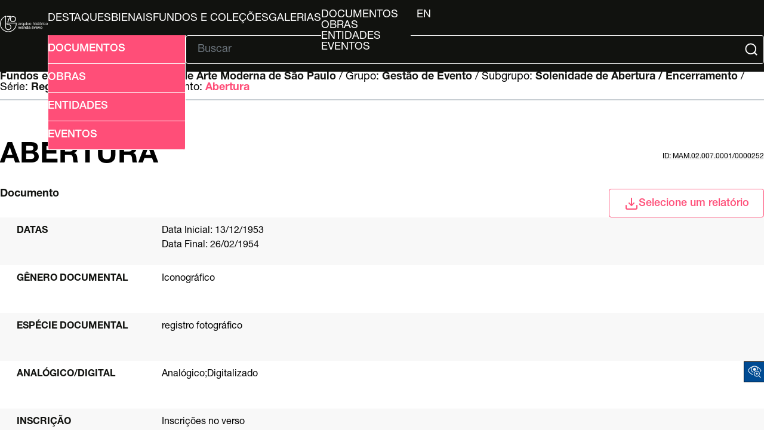

--- FILE ---
content_type: text/html; charset=UTF-8
request_url: http://arquivo.bienal.org.br/pawtucket/index.php/Detail/documento/117477
body_size: 25612
content:
<!DOCTYPE html>
<html lang="en">

<head>
	<meta charset="utf-8">
	<meta name="viewport" content="width=device-width, initial-scale=1.0, minimum-scale=1.0" />

	<script async src="https://www.googletagmanager.com/gtag/js?id=UA-22818412-4"></script>
	<script>
		window.dataLayer = window.dataLayer || [];

		function gtag() {
			dataLayer.push(arguments);
		}
		gtag('js', new Date());
		gtag('config', 'UA-22818412-4');
	</script>



	<!-- CSS Reset -->
	<link rel="stylesheet" type="text/css" href="/pawtucket/themes/bienal-layout-novo/assets/css/reset.css" />
	<!-- Global CSS -->
	<link rel="stylesheet" type="text/css" href="/pawtucket/themes/bienal-layout-novo/assets/css/global.css" />
	<!-- Header CSS -->
	<link rel="stylesheet" type="text/css" href="/pawtucket/themes/bienal-layout-novo/assets/css/header.css" />
	<!-- Footer CSS -->
	<link rel="stylesheet" type="text/css" href="/pawtucket/themes/bienal-layout-novo/assets/css/footer.css" />
	<!-- Accessibility CSS -->
	<link rel="stylesheet" type="text/css" href="/pawtucket/themes/bienal-layout-novo/assets/css/accessibility.css" />
	
	<!-- Accessibility -->
	<link rel="stylesheet" type="text/css" href="/pawtucket/themes/bienal-layout-novo/assets/pawtucket/css/jbility.css" />
	<!-- jQuery selectBox -->
	<link rel="stylesheet" type="text/css" href="/pawtucket/themes/bienal-layout-novo/assets/pawtucket/css/jquery.selectBox.css" />

	<!-- jQuery 2.2.2 -->
	<script type="application/javascript" src="/pawtucket/themes/bienal-layout-novo/assets/pawtucket/js/jquery-2.2.2.min.js"></script>
	<!-- jQuery-ui -->
	<script type="application/javascript" src="/pawtucket/themes/bienal-layout-novo/assets/pawtucket/js/jquery-ui.min.js"></script>

	<!-- Accessibility -->
	<script type="application/javascript" src="/pawtucket/themes/bienal-layout-novo/assets/pawtucket/js/jbility.js"></script>
	<!-- jQuery selectBox -->
	<script type="application/javascript" src="/pawtucket/themes/bienal-layout-novo/assets/pawtucket/js/jquery.selectBox.js"></script>

	<!-- JS das páginas do site -->
	<script defer type="application/javascript" src="/pawtucket/themes/bienal-layout-novo/assets/js/global.js"></script>

	<!-- meta/asset loader do theme default -->
	
	<title>
		Bienal - Arquivo Histórico Wanda Svevo: Documento: Abertura [MAM.02.007.0001/0000252]	</title>

	<!-- <script type="text/javascript">
		jQuery(document).ready(function() {
			jQuery('#browse-menu').on('click mouseover mouseout mousemove mouseenter', function(e) {
				e.stopPropagation();
			});
		});
	</script> -->
		<!-- fim do meta/asset loader do theme default -->
</head>

<body>
	<!-- <div id="skipNavigation"><a href="#main">Skip to main content</a></div> -->
	<header>
		<div id="header-logo-div">
			<a id="header-logo-link" href="/pawtucket">
				<img
					id="header-logo-img"
					src="/pawtucket/themes/bienal-layout-novo/assets/svg/bienal-ahws_70-selo-branco.svg"
					alt="bienal logo" />
			</a>
		</div>
		<button id="hamburger-btn" onclick="toggleById('header-main', 'flex')"><svg xmlns="http://www.w3.org/2000/svg" viewBox="0 0 448 512">
				<path d="M0 96C0 78.3 14.3 64 32 64l384 0c17.7 0 32 14.3 32 32s-14.3 32-32 32L32 128C14.3 128 0 113.7 0 96zM0 256c0-17.7 14.3-32 32-32l384 0c17.7 0 32 14.3 32 32s-14.3 32-32 32L32 288c-17.7 0-32-14.3-32-32zM448 416c0 17.7-14.3 32-32 32L32 448c-17.7 0-32-14.3-32-32s14.3-32 32-32l384 0c17.7 0 32 14.3 32 32z" />
			</svg></button>
		<div id="header-main">
			<ul id="header-link-list" role="list" aria-label="Primary Navigation">

				<li><a href='/pawtucket/index.php/Gallery/Featured'>Destaques</a></li>
				<li><a href="/pawtucket/index.php/Gallery/getSetInfo/set_id/3303">Bienais</a></li>
				<li ><a href='/pawtucket/index.php/Detail/documento/1'>Fundos e Coleções</a></li>
				<li ><a href='/pawtucket/index.php/Gallery/Index'>Galerias</a></li>
				<li id="browse-popover-wrapper">
					<button id="browse-popover-btn" popovertarget="browse-popover-list">Explorar</button>
					<ul id="browse-popover-list" popover>
						<li><a href='/pawtucket/index.php/Browse/documentos'>Documentos</a></li>
						<li><a href='/pawtucket/index.php/Browse/obras'>Obras</a></li>
						<li><a href='/pawtucket/index.php/Browse/entidades'>Entidades</a></li>
						<li><a href='/pawtucket/index.php/Browse/eventos'>Eventos</a></li>
					</ul>
				</li>

				
				<li id="header-lang-desktop">
					<button popovertarget="lang-popover-div">pt</button>
					<div id="lang-popover-div" popover>
						<a href="/pawtucket/index.php/Detail/documento/117477/lang/en_US">en</a>
					</div>
				</li>
				<li id="header-lang-mobile"><a href="/pawtucket/index.php/Detail/documento/117477/lang/pt_BR">pt</a>&nbsp; &nbsp;|&nbsp; &nbsp;<a href="/pawtucket/index.php/Detail/documento/117477/lang/en_US">en</a></li>
			</ul>

			<div id="header-form">
				<button
					id="header-adv-search-btn"
					popovertarget="header-adv-search-popover">
					<img src="/pawtucket/themes/bienal-layout-novo/assets/svg/folder-search.svg" />
					Busca Avançada				</button>

				<div popover id="header-adv-search-popover">
					<ul>
						<li><a href='/pawtucket/index.php/Search/advanced/documentos'>Documentos</a></li>
						<li><a href='/pawtucket/index.php/Search/advanced/obras'>Obras</a></li>
						<li><a href='/pawtucket/index.php/Search/advanced/entidades'>Entidades</a></li>
						<li><a href='/pawtucket/index.php/Search/advanced/eventos'>Eventos</a></li>
					</ul>
				</div>

				<hr>

				<form id="header-search-form" role="search" action="/pawtucket/index.php/MultiSearch/Index" aria-label="Buscar">
					<input id="headerSearchInput" type="text" placeholder="Buscar" name="search" autocomplete="off" aria-label="Texto de busca" />
					<button id="headerSearchButton" type="submit" aria-label="Submit">
						<img src="/pawtucket/themes/bienal-layout-novo/assets/svg/magnifying-glass.svg" />
					</button>
				</form>

				<script type="text/javascript">
					$(document).ready(function() {
						$('#headerSearchButton').prop('disabled', true);
						$('#headerSearchInput').on('keyup', function() {
							$('#headerSearchButton').prop('disabled', this.value == "" ? true : false);
						})
					});
				</script>
			</div>
		</div>
	</header>

	<main role="main">

    
<div class="sec-header">
    <span id="hierarchy">
		<a href="/pawtucket/index.php/Detail/documento/1">Fundos e coleções / </a>
        
            Fundo: <a href="/pawtucket/index.php/Detail/documento/30">Museu de Arte Moderna de São Paulo</a>
        /
            Grupo: <a href="/pawtucket/index.php/Detail/documento/39">Gestão de Evento</a>
        /
            Subgrupo: <a href="/pawtucket/index.php/Detail/documento/46">Solenidade de Abertura / Encerramento</a>
        /
            Série: <a href="/pawtucket/index.php/Detail/documento/128">Registro fotográfico</a>
        /
            Documento: <a href="/pawtucket/index.php/Detail/documento/117477">Abertura</a>
        
    </span>

    <script>
        const f_name = "documento";
        for (let a of document.getElementById("hierarchy").getElementsByTagName("a")) {
            let split_href = a.href.split("//");
            if (split_href.length == 3) {
                a.setAttribute("href", split_href[0] + "//" + split_href[1] + "/" + f_name + "/" + split_href[2]);
            }
        }
    </script>

    <hr />

    <div>
        <h1>Abertura</h1>
        <label>id: MAM.02.007.0001/0000252</label>
    </div>

    <div>
        <span><b>Documento</b></span>

        <div class="select-div" id="Detail-select-wrapper">
            <button class="select-btn Detail" onclick="toggleById('select-popover', 'block', 9000)">
                <img src="/pawtucket/themes/bienal-layout-novo/assets/svg/download.svg" />Selecione um relatório            </button>

            <div class="select-popover" id="select-popover">
                <ul>
                    <li><a target="_blank" href="/pawtucket/index.php/Detail/documento/117477/view/pdf/download/1/export_format/_pdf_ca_objects_summary">Ficha do documento</a></li>                </ul>
            </div>
        </div>
    </div>
</div>

<div class="wrapper">
    <div class="summary-sheet">
        <div class="summary-sheet-attributes">

            <!-- campos específicos de obra -->

            

            

            

            

            

            

            
            <!-- fim obra -->

            
                        <div class="summary-sheet-attribute">
                            <div class="summary-sheet-attribute-label">Datas</div>
                            <div class="summary-sheet-attribute-value">
                                Data Inicial: 13/12/1953<br>Data Final: 26/02/1954
                            </div>                            
                        </div>
                        

            
                        <div class="summary-sheet-attribute">
                            <div class="summary-sheet-attribute-label">Gênero documental</div>
                            <div class="summary-sheet-attribute-value">Iconográfico</div>
                        </div>
                        

            
                        <div class="summary-sheet-attribute">
                            <div class="summary-sheet-attribute-label">Espécie documental</div>
                            <div class="summary-sheet-attribute-value">registro fotográfico</div>
                        </div>
                        

            
                        <div class="summary-sheet-attribute">
                            <div class="summary-sheet-attribute-label">Analógico/digital</div>
                            <div class="summary-sheet-attribute-value">Analógico;Digitalizado</div>
                        </div>
                        

            <!-- Acrescentado por Fred, 20/4/2023 -->
            <!-- Alterado por Fred, 27/7/2023 -->

            
            

            
                        <div class="summary-sheet-attribute">
                            <div class="summary-sheet-attribute-label">Inscrição</div>
                            <div class="summary-sheet-attribute-value">Inscrições no verso</div>
                        </div>
                        

            

            
                        <div class="summary-sheet-attribute">
                            <div class="summary-sheet-attribute-label">Outros números ou códigos de identificação</div>
                            <div class="summary-sheet-attribute-value">02BSP_AMPLI_00262 (notação anterior);</div>
                        </div>
                        

            
                        <div class="summary-sheet-attribute">
                            <div class="summary-sheet-attribute-label">Outros números ou códigos de identificação</div>
                            <div class="summary-sheet-attribute-value">Papel</div>
                        </div>
                        

            
                        <div class="summary-sheet-attribute">
                            <div class="summary-sheet-attribute-label">Técnica</div>
                            <div class="summary-sheet-attribute-value">Fotografia</div>
                        </div>
                        

            
                        <div class="summary-sheet-attribute">
                            <div class="summary-sheet-attribute-label">Dimensão</div>
                            
                            <div class="summary-sheet-attribute-value">
                            
                            	
                                <div class="summary-sheet-subattribute">
                                    <span>Tipo de material mensurado:</span>
                                    <span>fotografia</span>
                                </div>
                                
                                
                                
                                <div class="summary-sheet-subattribute">
                                    <span>Tipo de dimensão:</span>
                                    <span>altura</span>
                                </div>
                                
                                
                                
                                <div class="summary-sheet-subattribute">
                                    <span>Valor da dimensão:</span>
                                    <span>21 cm</span>
                                </div>
                                
                                
                            </div>
                             
                            <div class="summary-sheet-attribute-value">
                            
                            	
                                <div class="summary-sheet-subattribute">
                                    <span>Tipo de material mensurado:</span>
                                    <span>fotografia</span>
                                </div>
                                
                                
                                
                                <div class="summary-sheet-subattribute">
                                    <span>Tipo de dimensão:</span>
                                    <span>largura</span>
                                </div>
                                
                                
                                
                                <div class="summary-sheet-subattribute">
                                    <span>Valor da dimensão:</span>
                                    <span>26 cm</span>
                                </div>
                                
                                
                            </div>
                            
                        </div>
                        

            
                        <div class="summary-sheet-attribute">
                            <div class="summary-sheet-attribute-label">Código de localização</div>
                            <div class="summary-sheet-attribute-value">03-00001-03088</div>
                        </div>
                        

            

                            <div class="summary-sheet-attribute">
                    <div class="summary-sheet-attribute-label">Entidades relacionadas (contexto de produção)</div>
                    <div class="summary-sheet-attribute-value">
                        <b><a href="/pawtucket/index.php/Detail/entidade/52698">Autor não identificado</a></b>: Autor                    </div>
                </div>
            
                            <div class="summary-sheet-attribute">
                    <div class="summary-sheet-attribute-label">Local de produção</div>
                    <div class="summary-sheet-attribute-value">
                        Brasil -> São Paulo -> São Paulo                    </div>
                </div>
            
            

            

            

            

            

            

            
                        <div class="summary-sheet-attribute">
                            <div class="summary-sheet-attribute-label">Evento relacionado (contexto de produção documental)</div>
                            <div class="summary-sheet-attribute-value">
                                <a href="/pawtucket/index.php/Detail/evento/1037">Eventos -> 02 Bienal de São Paulo -> Sala Especial: Alexander Calder</a>
                            </div>
                        </div>
                        

            
                        <div class="summary-sheet-attribute">
                            <div class="summary-sheet-attribute-label">Representação nacional</div>
                            <div class="summary-sheet-attribute-value">
							
								Estados Unidos
							
							</div>
                        </div>
                        

            
                        <div class="summary-sheet-attribute">
                            <div class="summary-sheet-attribute-label">Descrição do conteúdo</div>
                            <div class="summary-sheet-attribute-value">Vista interna geral do Palácio dos Estados</div>
                        </div>
                        

            

            

            

            
                        <div class="summary-sheet-attribute">
                            <div class="summary-sheet-attribute-label">Documentos relacionados</div>
                            <div class="summary-sheet-attribute-value">
                                <a href="/pawtucket/index.php/Detail/documento/93266">Todos -> Biblioteca -> The monumental and the ephemeral : the Sao Paulo Bienal and the emergence of abstraction in Brazil, 1946-1954</a>
                            </div>
                        </div>
                        

            
                        <div class="summary-sheet-attribute">
                            <div class="summary-sheet-attribute-label">Vocabulário controlado relacionado</div>
                            <div class="summary-sheet-attribute-value">
                                Abertura
                            </div>
                        </div>
                        

            
                        <div class="summary-sheet-attribute">
                            <div class="summary-sheet-attribute-label">Entidades relacionadas</div>
                            <div class="summary-sheet-attribute-value">
                                <a href="/pawtucket/index.php/Detail/entidade/60697"><b>Alexander Calder</b></a><br/><a href="/pawtucket/index.php/Detail/entidade/50950"><b>Yolanda Penteado</b></a><br/><a href="/pawtucket/index.php/Detail/entidade/60746"><b>Darcy Vargas</b></a>
                            </div>
                        </div>
                        

            

            

            

            

            

            

            
                        <div class="summary-sheet-attribute">
                            <div class="summary-sheet-attribute-label">Cromia</div>
                            <div class="summary-sheet-attribute-value">PB</div>
                        </div>
                        

            
                        <div class="summary-sheet-attribute">
                            <div class="summary-sheet-attribute-label">Polaridade</div>
                            <div class="summary-sheet-attribute-value">Positivo</div>
                        </div>
                        

            

            

            

            

            

            

            <!-- Acrescentado por Fred, 17/4/2021 -->
            

        </div>

    </div>
    <!-- FIM div descrição -->

    <!-- Vamos montar aqui a seção do representante digital -->

    
    <!-- Fim da seção do representante digital -->

    
    <!-- ESPAÇO ONDE O BLOCO DE SQL FICAVA -->

    


</div> <!-- FECHA WRAPPER -->

<div id="caMediaPanel">
    <div id="caMediaPanelContentArea"></div>
</div>



<script type="text/javascript">
    var caMediaPanel;
    current_resource_location_id = '';
    jQuery(document).ready(function() {
            });
</script>

<div class="sec-footer">
    <ul class="sec-footer-social-list">
        <li>
            Compartilhar        </li>
        <li>
            <a href="#" onclick="window.open('https://www.facebook.com/sharer/sharer.php?u='+encodeURIComponent(location.href),'facebook-share-dialog','width=626,height=436');return false;"><img src="/pawtucket/themes/bienal-layout-novo/assets/svg/facebook.svg" alt="logo facebook" /></a>
        </li>
        <li>
            <a href="#" onclick="window.open('https://twitter.com/intent/tweet?original_referer=' + encodeURIComponent(location.href) + '&amp;tw_p=tweetbutton&amp;url=' + encodeURIComponent(location.href),'twitter-share-dialog','width=626,height=436');return false;"><img src="/pawtucket/themes/bienal-layout-novo/assets/svg/x-twitter.svg" alt="logo twitter" /></a>
        </li>
        <li>
            <a href="#" onclick="window.open('https://wa.me/?text=' + encodeURIComponent(location.href),'whatsapp-share-dialog','width=626,height=436');return false;"><img src="/pawtucket/themes/bienal-layout-novo/assets/svg/whatsapp.svg" alt="logo whatsapp" /></a>
        </li>
    </ul>
</div></main>


<!-- Accessibility -->
<div class="acess-container">
	<div id="jbbutton" class="balloon" title="Acessibilidade"><span class="balloontext">Acessibilidade</span>
		<img src="/pawtucket/themes/bienal-layout-novo/assets/pawtucket/graphics/jbility/accessibility.png">
	</div>
	<div id="acess-icons">

		<div class="acess-icon balloon"><span class="balloontext">Contraste</span>
			<img id="contrast" src="/pawtucket/themes/bienal-layout-novo/assets/pawtucket/graphics/jbility/contraste42.png" />
		</div>


		<div class="acess-icon balloon"><span class="balloontext">Diminuir Fonte</span>
			<img id="decreaseFont" src="/pawtucket/themes/bienal-layout-novo/assets/pawtucket/graphics/jbility/fontsme42.png" />
		</div>

		<div class="acess-icon balloon"><span class="balloontext">Tamanho normal</span>
			<img id="normalSizeFont" src="/pawtucket/themes/bienal-layout-novo/assets/pawtucket/graphics/jbility/fontsno42.png" />
		</div>

		<div class="acess-icon balloon"><span class="balloontext">Aumentar Fonte</span>
			<img id="increaseFont" src="/pawtucket/themes/bienal-layout-novo/assets/pawtucket/graphics/jbility/fontsma42.png" />
		</div>
	</div>
</div>
<!-- HandTalk -->
<script type="application/javascript" src="https://plugin.handtalk.me/web/latest/handtalk.min.js"></script>
<script>
	if (typeof(HT) != "undefined") {
		var ht = new HT({
			token: "1ac1a32959126e7c2aaf00ed89ce3f0b"
		});
	}
</script>

<footer>
	<div id="footer-logo-grid">
		<a id="footer-logo-bienal-link" href="/pawtucket/Front/Index">
			<img id="footer-logo-bienal" src="/pawtucket/themes/bienal-layout-novo/assets/svg/logo.svg" />
		</a>
		<div id="footer-logo-social">
			<ul id="footer-logo-list">
				<li>
					<a href="https://www.instagram.com/bienalsaopaulo/"><img
							class="footer-logo"
							src="/pawtucket/themes/bienal-layout-novo/assets/svg/instagram.svg"
							alt="instagram logo" /></a>
				</li>
				<li>
					<a href="https://www.facebook.com/bienalsaopaulo/"><img
							class="footer-logo"
							src="/pawtucket/themes/bienal-layout-novo/assets/svg/facebook.svg"
							alt="facebook logo" /></a>
				</li>
				<li>
					<a href="https://www.tiktok.com/@bienalsaopaulo/"><img
							class="footer-logo"
							src="/pawtucket/themes/bienal-layout-novo/assets/svg/tiktok.svg"
							alt="tiktok logo" /></a>
				</li>
				<li>
					<a href="https://twitter.com/bienalsaopaulo/"><img
							class="footer-logo"
							src="/pawtucket/themes/bienal-layout-novo/assets/svg/x-twitter.svg"
							alt="twitter logo" /></a>
				</li>
				<li>
					<a href="https://www.youtube.com/bienalsp/"><img
							class="footer-logo-youtube"
							src="/pawtucket/themes/bienal-layout-novo/assets/svg/youtube.svg"
							alt="youtube logo" /></a>
				</li>
			</ul>
		</div>
	</div>
	<hr />
	<div id="footer-main">
		<ul id="footer-main-list">
			<li><a href="https://bienal.org.br/arquivo-historico/">Arquivo Histórico</a></li>
			<li><a href="http://imgs.fbsp.org.br/files/9e0c1e29a14eb6a3997d316d00024c80.pdf">Guia de Acervo</a></li>
			<li><a href="https://docs.google.com/forms/d/e/1FAIpQLSctY9IPhFyIncXi_EhfkWTS4tdBv-a31Ri5o-0c4pyfnnKjWw/viewform?authuser=2">Solicitações de Pesquisas</a></li>
			<li><a href="http://imgs.fbsp.org.br/files/1b0e14ffc5e6a45bde3149797252b8e5.pdf">Plano de Classificação</a></li>
		</ul>
		<div id="footer-disclaimer">
			<img id="footer-bloco-logos" src="/pawtucket/themes/bienal-layout-novo/assets/img/bienal-bloco_marcas-arquivo-2025-PT.png"
				alt="logo bienal" />
			<div id="footer-disclaimer-logos">
				<img
					src="/pawtucket/themes/bienal-layout-novo/assets/img/proac.png"
					alt="logo bienal" />
				<img
					src="/pawtucket/themes/bienal-layout-novo/assets/svg/bienal-texto.svg"
					alt="logo Proac, logo São Paulo" />
				<img
					src="/pawtucket/themes/bienal-layout-novo/assets/img/sp-cultura.png"
					alt="logo Proac, logo São Paulo" />
				<img
					src="/pawtucket/themes/bienal-layout-novo/assets/img/cultsp.png"
					alt="logo Proac, logo São Paulo" />
				<img
					src="/pawtucket/themes/bienal-layout-novo/assets/img/secretaria-sp.png"
					alt="logo Proac, logo São Paulo" />
			</div>
		</div>
		<div id="footer-info">
			<div>
				<p>
<!--					-->					O banco de dados do AHWS contou com recursos do ProAC e do PROMAC e está em constante desenvolvimento.
				</p>
				<h4>Arquivo Histórico Wanda Svevo</h4>
				<p>
					Parque Ibirapuera – Portão 3 Pavilhão Ciccillo Matarazzo - 2º
					Andar<br />
					CEP 04094-000 - São Paulo / SP
				</p>
			</div>
			<div>
				<h4>Contato</h4>
				<p>
					+55 11 5576 7635<br />
					<a href="mailto:arquivo.historico@bienal.org.br">arquivo.historico@bienal.org.br</a>
				</p>
			</div>
		</div>
	</div>
</footer>
</body>
</body>

</html>


--- FILE ---
content_type: text/css
request_url: http://arquivo.bienal.org.br/pawtucket/themes/bienal-layout-novo/assets/css/footer.css
body_size: 6018
content:
/* FOOTER START */
footer {
    min-height: 524px;
    width: 100%;
    padding-top: 40px;
    padding-inline: 40px;
    /* padding-inline: calc((100dvw - 1320px)*0.5 + 40px); */
    padding-bottom: 40px;

    color: var(--tertiary);
    background-color: var(--secondary);

    display: flex;
    flex-direction: column;
    align-items: center;
    justify-content: start;

    --_footer-left-column: 1fr;
    --_footer-center-column: 1fr;
    --_footer-right-column: 1fr;
    --_footer-column-gap: 38px;
}

footer hr {
    width: 100%;
    border: 0;
    border-top: 2px solid var(--tertiary);
    margin-top: 40px;
    margin-bottom: 50px;
}

footer a {
    color: var(--tertiary);
    text-decoration: none;
}

#footer-logo-grid {
    width: 100%;
    display: grid;
    grid-template-columns: var(--_footer-left-column) var(--_footer-center-column) var(--_footer-right-column);
    grid-template-areas: "logo-bienal logo-bienal logo-social";
    gap: var(--_footer-column-gap);
}

#footer-logo-bienal-link {
    grid-area: logo-bienal;
    width: fit-content;
    height: fit-content;
}

#footer-logo-bienal {
    min-height: 64px;
    min-width: 64px;
}

#footer-logo-social {
    grid-area: logo-social;
    display: flex;
    align-items: center;
}

#footer-logo-list {
    list-style: none;
    padding: 0;

    display: flex;
    align-items: center;
    justify-content: space-between;
    /* gap: 55px; */

    height: fit-content;
    width: 100%;
}

#footer-logo-list li {
    width: fit-content;
    height: inherit;
}

.footer-logo {
    height: 32px;
    width: 32px;
    min-height: 32px;
    min-width: 32px;
    filter: var(--filter-bienal-white);
}

.footer-logo-youtube {
    width: 38px;
    min-width: 38px;
    filter: var(--filter-bienal-white);
}

#footer-main {
    width: 100%;
    height: 100%;
    display: grid;
    grid-template-columns: var(--_footer-left-column) var(--_footer-center-column) var(--_footer-right-column);
    grid-template-areas:
        "footer-main-list footer-main-list footer-info"
        "footer-disclaimer footer-disclaimer  footer-disclaimer";

    gap: var(--_footer-column-gap);

    font-family: "Helvetica Neue Roman";
    font-size: 18px;
}

#footer-main-list {
    grid-area: footer-main-list;
    list-style: none;
    padding: 0;
    height: 100%;
    display: flex;
    flex-direction: column;
    justify-content: space-between;
}

#footer-main-list a,
#footer-main-list p,
#footer-info a,
#footer-info p {
    font-family: "Helvetica Neue Roman";
    font-size: 18px;
}

.footer-logo:hover,
.footer-logo-youtube:hover {
    filter: var(--filter-bienal-pink);
}

#footer-main-list a:hover,
#footer-info a:hover {
    color: var(--primary);
}

#footer-disclaimer {
    grid-area: footer-disclaimer;
    display: flex;
    flex-direction: column;
    justify-content: space-between;
}

#footer-disclaimer-logos {
    display: none;
    height: 50px;
    gap: 45px;
}

#footer-disclaimer-logos img {
    height: inherit;
}

#footer-disclaimer {
    text-align: start;
    align-items: center;
}


#footer-info {
    grid-area: footer-info;
    display: flex;
    flex-direction: column;
    justify-content: space-between;
}

#footer-info h4 {
    font-family: "Helvetica Neue Bold";
    font-size: 20px;
    color: var(--primary);
    padding-bottom: 15px;
}

#footer-info > div:first-of-type > p:first-of-type {
    padding-bottom: 40px;
}
#footer-info > div:first-of-type > p:last-of-type {
    padding-bottom: 20px;
}

#footer-info a {
    text-decoration: underline;
}

@media screen and (width <=1200px) {
    footer {
        --_footer-column-gap: 20px;
    }
}

@media screen and (width <=1024px) {
    #footer-disclaimer-logos {
        height: 40px;
    }
}


@media screen and (width <=940px) {
    footer {
        padding-inline: 20px;
    }

    #footer-logo-grid {
        grid-template-columns: 1fr 1fr;
        grid-template-areas: "logo-bienal logo-social";
    }

    #footer-disclaimer {
        text-align: start;
        align-items: center;
    }

    #footer-main {
        grid-template-columns: 1fr 1fr;
        grid-template-areas:
            "footer-main-list footer-info"
            "footer-disclaimer footer-disclaimer";
        row-gap: 60px;
    }

    #footer-main-list {
        gap: 12px;
    }

    #footer-info > div:first-of-type > p {
        padding-bottom: 40px;
    }

    #footer-bloco-logos {
        display: none;
    }

    #footer-disclaimer-logos > img:nth-child(1) {
        grid-area: logo-1;
    }

    #footer-disclaimer-logos > img:nth-child(2) {
        grid-area: logo-2;
        margin-left: auto;
        height: 100%;
    }

    #footer-disclaimer-logos > img:nth-child(3) {
        grid-area: logo-3;
    }

    #footer-disclaimer-logos > img:nth-child(4) {
        grid-area: logo-4;
        margin-left: auto;
    }

    #footer-disclaimer-logos > img:nth-child(5) {
        grid-area: logo-5;
    }

    #footer-disclaimer-logos {
        height: fit-content;
        
        row-gap: 40px;
        column-gap: 0;

        display: grid;
        grid-template-columns: 1fr 1fr;
        grid-template-areas:
            "logo-1 logo-2"
            "logo-3 logo-4"
            "logo-5 logo-5";
    }
}

@media screen and (width <=576px) {
    #footer-logo-grid {
        grid-template-columns: 120px auto;
        grid-template-areas: "logo-bienal logo-social";
    }

    #footer-main {
        text-align: start;
        grid-template-columns: 1fr;
        grid-template-areas:
            "footer-main-list"
            "footer-info"
            "footer-disclaimer";
    }
}

@media screen and (width <=400px) {
    #footer-logo-grid {
        grid-template-columns: 80px auto;
    }

    #footer-disclaimer-logos {
        grid-template-columns: 1fr;
        grid-template-areas:
            "logo-1"
            "logo-2"
            "logo-3"
            "logo-4"
            "logo-5";
    }

    #footer-disclaimer-logos > * {
        margin-inline: auto;
    }
}


/* FOOTER END */